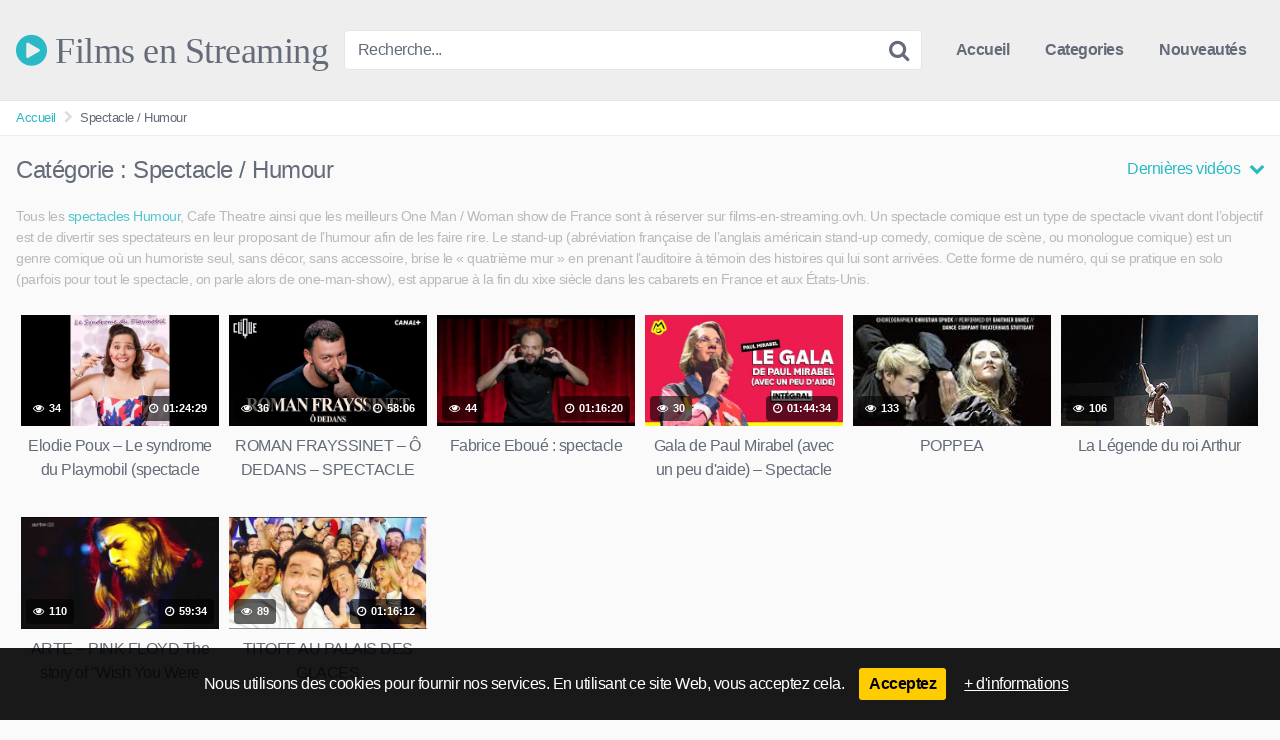

--- FILE ---
content_type: text/html; charset=UTF-8
request_url: https://films-en-streaming.ovh/category/spectacle-humour/?filter=latest
body_size: 12142
content:
<!DOCTYPE html>


<html lang="fr-FR">
<head>
<meta charset="UTF-8">
<meta content='width=device-width, initial-scale=1.0, maximum-scale=1.0, user-scalable=0' name='viewport' />
<link rel="profile" href="https://gmpg.org/xfn/11">
<link rel="icon" href="https://films-en-streaming.ovh/wp-content/uploads/2021/08/favicon.png">

<!-- Meta social networks -->

<!-- Temp style -->


<style>
	.post-thumbnail {
		aspect-ratio: 16/9;
	}

	.post-thumbnail video,
	.post-thumbnail img {
		object-fit: cover;
	}


			@import url(https://fonts.googleapis.com/css?family=Open+Sans);
		.site-title a {
		font-family: Open Sans;
		font-size: 36px;
	}
	.site-branding .logo img {
		max-width: 300px;
		max-height: 120px;
		margin-top: 0px;
		margin-left: 0px;
	}
	a,
	.site-title a i,
	.thumb-block:hover .rating-bar i,
	.categories-list .thumb-block:hover .entry-header .cat-title:before,
	.required,
	.top-bar i:hover,
	#site-navigation > ul > li:hover > a,
	#site-navigation > ul > li:focus > a,
	#site-navigation > ul > li.current_page_item > a,
	#site-navigation > ul > li.current-menu-item > a,
	#site-navigation ul ul li a:hover,
	#filters .filters-select:after,
	.morelink i,
	.site-branding .header-search input#searchsubmit:hover,
	#filters .filters-select,
	#filters .filters-options span:hover a,
	a.tag-cloud-link:hover,
	.template-actors li a:hover,
	.video-tags a.label:hover,
	a.tag-cloud-link:focus,
	.template-actors li a:focus,
	.video-tags a.label:focus,
	.main-navigation li.my-area i,
	.thumb-block:hover .photos-count i
	.more-videos {
		color: #29BAC6;
	}
	button,
	.button,
	input[type="button"],
	input[type="reset"],
	/*input[type="submit"],*/
	.label
	body #filters .label.secondary.active,
	.label.secondary:hover,
	.widget_categories ul li a:hover,
	.comment-reply-link,
	span.post-like a.disabled:hover,
	.sharing-buttons i:hover {
		border-color: #29BAC6!important;
		background-color: #29BAC6!important;
	}
	.rating-bar-meter,
	.vjs-play-progress,
	.bx-wrapper .bx-controls-direction a {
		background-color: #29BAC6!important;
	}
	#video-tabs button.tab-link.active,
	.title-block,
	.widget-title,
	.page-title,
	.page .entry-title,
	.comments-title,
	.comment-reply-title,
	.morelink:hover,
	input[type="text"]:focus,
	input[type="email"]:focus,
	input[type="url"]:focus,
	input[type="password"]:focus,
	input[type="search"]:focus,
	input[type="number"]:focus,
	input[type="tel"]:focus,
	input[type="range"]:focus,
	input[type="date"]:focus,
	input[type="month"]:focus,
	input[type="week"]:focus,
	input[type="time"]:focus,
	input[type="datetime"]:focus,
	input[type="datetime-local"]:focus,
	input[type="color"]:focus,
	textarea:focus,
	.thumb-block:hover .post-thumbnail img,
	.no-thumb:hover,
	a.tag-cloud-link:hover,
	.template-actors li a:hover,
	.video-tags a.label:hover {
		border-color: #29BAC6!important;
	}

	.logo-watermark-img {
		max-width: px;
	}

	
	.thumb-block .inner-border::after {
		-webkit-box-shadow: inset 0px 0px 0px 0px #29BAC6;
		-moz-box-shadow: inset 0px 0px 0px 0px #29BAC6;
		box-shadow: inset 0px 0px 0px 0px #29BAC6;
	}
	.thumb-block .inner-border:hover::after {
		-webkit-box-shadow: inset 0px 0px 0px 3px #29BAC6;
		-moz-box-shadow: inset 0px 0px 0px 3px #29BAC6;
		box-shadow: inset 0px 0px 0px 3px #29BAC6;
	}

	/* Small desktops ----------- */
	@media only screen  and (min-width : 64.001em) and (max-width : 84em) {
		#main .thumb-block {
			width: 16.66%!important;
		}
	}

	/* Desktops and laptops ----------- */
	@media only screen  and (min-width : 84.001em) {
		#main .thumb-block {
			width: 16.66%!important;
		}
	}

</style>

<!-- Google Analytics -->
<!-- Global site tag (gtag.js) - Google Analytics -->
<script async src="https://www.googletagmanager.com/gtag/js?id=UA-190465750-10"></script>
<script>
  window.dataLayer = window.dataLayer || [];
  function gtag(){dataLayer.push(arguments);}
  gtag('js', new Date());

  gtag('config', 'UA-190465750-10');
</script>

<!-- Meta Verification -->


<style>
	#cookie-bar {
		background-color: rgba(0,0,0,0.9)!important;
	}
	#cookie-bar p {
		color: #FFFFFF!important;
	}
	#cookie-bar .cookie-bar__btn {
		background-color: #ffcc00!important;
		color: #000000!important;
	}
	</style>

<meta name='robots' content='index, follow, max-image-preview:large, max-snippet:-1, max-video-preview:-1' />

	<!-- This site is optimized with the Yoast SEO plugin v26.7 - https://yoast.com/wordpress/plugins/seo/ -->
	<title>Archives des Spectacle / Humour &#8902; Films en Streaming</title>
	<link rel="canonical" href="https://films-en-streaming.ovh/category/spectacle-humour/" />
	<meta property="og:locale" content="fr_FR" />
	<meta property="og:type" content="article" />
	<meta property="og:title" content="Archives des Spectacle / Humour &#8902; Films en Streaming" />
	<meta property="og:description" content="Tous les spectacles Humour, Cafe Theatre ainsi que les meilleurs One Man / Woman show de France sont à réserver sur films-en-streaming.ovh. Un spectacle comique est un type de spectacle vivant dont l&rsquo;objectif est de divertir ses spectateurs en leur proposant de l&rsquo;humour afin de les faire rire. Le stand-up (abréviation française de l&rsquo;anglais américain stand-up comedy, comique de scène, ou monologue comique) est un genre comique où un humoriste seul, sans décor, sans accessoire, brise le « quatrième mur » en prenant l&rsquo;auditoire à témoin des histoires qui lui sont arrivées. Cette forme de numéro, qui se pratique en solo (parfois pour tout le spectacle, on parle alors de one-man-show), est apparue à la fin du xixe siècle dans les cabarets en France et aux États-Unis." />
	<meta property="og:url" content="https://films-en-streaming.ovh/category/spectacle-humour/" />
	<meta property="og:site_name" content="Films en Streaming" />
	<meta name="twitter:card" content="summary_large_image" />
	<script type="application/ld+json" class="yoast-schema-graph">{"@context":"https://schema.org","@graph":[{"@type":"CollectionPage","@id":"https://films-en-streaming.ovh/category/spectacle-humour/","url":"https://films-en-streaming.ovh/category/spectacle-humour/","name":"Archives des Spectacle / Humour &#8902; Films en Streaming","isPartOf":{"@id":"https://films-en-streaming.ovh/#website"},"primaryImageOfPage":{"@id":"https://films-en-streaming.ovh/category/spectacle-humour/#primaryimage"},"image":{"@id":"https://films-en-streaming.ovh/category/spectacle-humour/#primaryimage"},"thumbnailUrl":"https://films-en-streaming.ovh/wp-content/uploads/2025/11/elodie-poux-le-syndrome-du-playmobil-spectacle-complet.jpg","breadcrumb":{"@id":"https://films-en-streaming.ovh/category/spectacle-humour/#breadcrumb"},"inLanguage":"fr-FR"},{"@type":"ImageObject","inLanguage":"fr-FR","@id":"https://films-en-streaming.ovh/category/spectacle-humour/#primaryimage","url":"https://films-en-streaming.ovh/wp-content/uploads/2025/11/elodie-poux-le-syndrome-du-playmobil-spectacle-complet.jpg","contentUrl":"https://films-en-streaming.ovh/wp-content/uploads/2025/11/elodie-poux-le-syndrome-du-playmobil-spectacle-complet.jpg","width":480,"height":360},{"@type":"BreadcrumbList","@id":"https://films-en-streaming.ovh/category/spectacle-humour/#breadcrumb","itemListElement":[{"@type":"ListItem","position":1,"name":"Accueil","item":"https://films-en-streaming.ovh/"},{"@type":"ListItem","position":2,"name":"Spectacle / Humour"}]},{"@type":"WebSite","@id":"https://films-en-streaming.ovh/#website","url":"https://films-en-streaming.ovh/","name":"Films en Streaming","description":"Films complets et gratuits en VF","publisher":{"@id":"https://films-en-streaming.ovh/#/schema/person/77b31d2237f3f18960849aa6d413585e"},"potentialAction":[{"@type":"SearchAction","target":{"@type":"EntryPoint","urlTemplate":"https://films-en-streaming.ovh/?s={search_term_string}"},"query-input":{"@type":"PropertyValueSpecification","valueRequired":true,"valueName":"search_term_string"}}],"inLanguage":"fr-FR"},{"@type":["Person","Organization"],"@id":"https://films-en-streaming.ovh/#/schema/person/77b31d2237f3f18960849aa6d413585e","name":"stream167","image":{"@type":"ImageObject","inLanguage":"fr-FR","@id":"https://films-en-streaming.ovh/#/schema/person/image/","url":"https://secure.gravatar.com/avatar/d888da00558483d22f93b2e760eeee848fa662a415991f0314bb570086566ac6?s=96&d=mm&r=g","contentUrl":"https://secure.gravatar.com/avatar/d888da00558483d22f93b2e760eeee848fa662a415991f0314bb570086566ac6?s=96&d=mm&r=g","caption":"stream167"},"logo":{"@id":"https://films-en-streaming.ovh/#/schema/person/image/"},"sameAs":["http://films-en-streaming.ovh"]}]}</script>
	<!-- / Yoast SEO plugin. -->


<link rel="alternate" type="application/rss+xml" title="Films en Streaming &raquo; Flux" href="https://films-en-streaming.ovh/feed/" />
<link rel="alternate" type="application/rss+xml" title="Films en Streaming &raquo; Flux des commentaires" href="https://films-en-streaming.ovh/comments/feed/" />
<link rel="alternate" type="application/rss+xml" title="Films en Streaming &raquo; Flux de la catégorie Spectacle / Humour" href="https://films-en-streaming.ovh/category/spectacle-humour/feed/" />
<style id='wp-img-auto-sizes-contain-inline-css' type='text/css'>
img:is([sizes=auto i],[sizes^="auto," i]){contain-intrinsic-size:3000px 1500px}
/*# sourceURL=wp-img-auto-sizes-contain-inline-css */
</style>
<style id='wp-emoji-styles-inline-css' type='text/css'>

	img.wp-smiley, img.emoji {
		display: inline !important;
		border: none !important;
		box-shadow: none !important;
		height: 1em !important;
		width: 1em !important;
		margin: 0 0.07em !important;
		vertical-align: -0.1em !important;
		background: none !important;
		padding: 0 !important;
	}
/*# sourceURL=wp-emoji-styles-inline-css */
</style>
<style id='wp-block-library-inline-css' type='text/css'>
:root{--wp-block-synced-color:#7a00df;--wp-block-synced-color--rgb:122,0,223;--wp-bound-block-color:var(--wp-block-synced-color);--wp-editor-canvas-background:#ddd;--wp-admin-theme-color:#007cba;--wp-admin-theme-color--rgb:0,124,186;--wp-admin-theme-color-darker-10:#006ba1;--wp-admin-theme-color-darker-10--rgb:0,107,160.5;--wp-admin-theme-color-darker-20:#005a87;--wp-admin-theme-color-darker-20--rgb:0,90,135;--wp-admin-border-width-focus:2px}@media (min-resolution:192dpi){:root{--wp-admin-border-width-focus:1.5px}}.wp-element-button{cursor:pointer}:root .has-very-light-gray-background-color{background-color:#eee}:root .has-very-dark-gray-background-color{background-color:#313131}:root .has-very-light-gray-color{color:#eee}:root .has-very-dark-gray-color{color:#313131}:root .has-vivid-green-cyan-to-vivid-cyan-blue-gradient-background{background:linear-gradient(135deg,#00d084,#0693e3)}:root .has-purple-crush-gradient-background{background:linear-gradient(135deg,#34e2e4,#4721fb 50%,#ab1dfe)}:root .has-hazy-dawn-gradient-background{background:linear-gradient(135deg,#faaca8,#dad0ec)}:root .has-subdued-olive-gradient-background{background:linear-gradient(135deg,#fafae1,#67a671)}:root .has-atomic-cream-gradient-background{background:linear-gradient(135deg,#fdd79a,#004a59)}:root .has-nightshade-gradient-background{background:linear-gradient(135deg,#330968,#31cdcf)}:root .has-midnight-gradient-background{background:linear-gradient(135deg,#020381,#2874fc)}:root{--wp--preset--font-size--normal:16px;--wp--preset--font-size--huge:42px}.has-regular-font-size{font-size:1em}.has-larger-font-size{font-size:2.625em}.has-normal-font-size{font-size:var(--wp--preset--font-size--normal)}.has-huge-font-size{font-size:var(--wp--preset--font-size--huge)}.has-text-align-center{text-align:center}.has-text-align-left{text-align:left}.has-text-align-right{text-align:right}.has-fit-text{white-space:nowrap!important}#end-resizable-editor-section{display:none}.aligncenter{clear:both}.items-justified-left{justify-content:flex-start}.items-justified-center{justify-content:center}.items-justified-right{justify-content:flex-end}.items-justified-space-between{justify-content:space-between}.screen-reader-text{border:0;clip-path:inset(50%);height:1px;margin:-1px;overflow:hidden;padding:0;position:absolute;width:1px;word-wrap:normal!important}.screen-reader-text:focus{background-color:#ddd;clip-path:none;color:#444;display:block;font-size:1em;height:auto;left:5px;line-height:normal;padding:15px 23px 14px;text-decoration:none;top:5px;width:auto;z-index:100000}html :where(.has-border-color){border-style:solid}html :where([style*=border-top-color]){border-top-style:solid}html :where([style*=border-right-color]){border-right-style:solid}html :where([style*=border-bottom-color]){border-bottom-style:solid}html :where([style*=border-left-color]){border-left-style:solid}html :where([style*=border-width]){border-style:solid}html :where([style*=border-top-width]){border-top-style:solid}html :where([style*=border-right-width]){border-right-style:solid}html :where([style*=border-bottom-width]){border-bottom-style:solid}html :where([style*=border-left-width]){border-left-style:solid}html :where(img[class*=wp-image-]){height:auto;max-width:100%}:where(figure){margin:0 0 1em}html :where(.is-position-sticky){--wp-admin--admin-bar--position-offset:var(--wp-admin--admin-bar--height,0px)}@media screen and (max-width:600px){html :where(.is-position-sticky){--wp-admin--admin-bar--position-offset:0px}}

/*# sourceURL=wp-block-library-inline-css */
</style><style id='global-styles-inline-css' type='text/css'>
:root{--wp--preset--aspect-ratio--square: 1;--wp--preset--aspect-ratio--4-3: 4/3;--wp--preset--aspect-ratio--3-4: 3/4;--wp--preset--aspect-ratio--3-2: 3/2;--wp--preset--aspect-ratio--2-3: 2/3;--wp--preset--aspect-ratio--16-9: 16/9;--wp--preset--aspect-ratio--9-16: 9/16;--wp--preset--color--black: #000000;--wp--preset--color--cyan-bluish-gray: #abb8c3;--wp--preset--color--white: #ffffff;--wp--preset--color--pale-pink: #f78da7;--wp--preset--color--vivid-red: #cf2e2e;--wp--preset--color--luminous-vivid-orange: #ff6900;--wp--preset--color--luminous-vivid-amber: #fcb900;--wp--preset--color--light-green-cyan: #7bdcb5;--wp--preset--color--vivid-green-cyan: #00d084;--wp--preset--color--pale-cyan-blue: #8ed1fc;--wp--preset--color--vivid-cyan-blue: #0693e3;--wp--preset--color--vivid-purple: #9b51e0;--wp--preset--gradient--vivid-cyan-blue-to-vivid-purple: linear-gradient(135deg,rgb(6,147,227) 0%,rgb(155,81,224) 100%);--wp--preset--gradient--light-green-cyan-to-vivid-green-cyan: linear-gradient(135deg,rgb(122,220,180) 0%,rgb(0,208,130) 100%);--wp--preset--gradient--luminous-vivid-amber-to-luminous-vivid-orange: linear-gradient(135deg,rgb(252,185,0) 0%,rgb(255,105,0) 100%);--wp--preset--gradient--luminous-vivid-orange-to-vivid-red: linear-gradient(135deg,rgb(255,105,0) 0%,rgb(207,46,46) 100%);--wp--preset--gradient--very-light-gray-to-cyan-bluish-gray: linear-gradient(135deg,rgb(238,238,238) 0%,rgb(169,184,195) 100%);--wp--preset--gradient--cool-to-warm-spectrum: linear-gradient(135deg,rgb(74,234,220) 0%,rgb(151,120,209) 20%,rgb(207,42,186) 40%,rgb(238,44,130) 60%,rgb(251,105,98) 80%,rgb(254,248,76) 100%);--wp--preset--gradient--blush-light-purple: linear-gradient(135deg,rgb(255,206,236) 0%,rgb(152,150,240) 100%);--wp--preset--gradient--blush-bordeaux: linear-gradient(135deg,rgb(254,205,165) 0%,rgb(254,45,45) 50%,rgb(107,0,62) 100%);--wp--preset--gradient--luminous-dusk: linear-gradient(135deg,rgb(255,203,112) 0%,rgb(199,81,192) 50%,rgb(65,88,208) 100%);--wp--preset--gradient--pale-ocean: linear-gradient(135deg,rgb(255,245,203) 0%,rgb(182,227,212) 50%,rgb(51,167,181) 100%);--wp--preset--gradient--electric-grass: linear-gradient(135deg,rgb(202,248,128) 0%,rgb(113,206,126) 100%);--wp--preset--gradient--midnight: linear-gradient(135deg,rgb(2,3,129) 0%,rgb(40,116,252) 100%);--wp--preset--font-size--small: 13px;--wp--preset--font-size--medium: 20px;--wp--preset--font-size--large: 36px;--wp--preset--font-size--x-large: 42px;--wp--preset--spacing--20: 0.44rem;--wp--preset--spacing--30: 0.67rem;--wp--preset--spacing--40: 1rem;--wp--preset--spacing--50: 1.5rem;--wp--preset--spacing--60: 2.25rem;--wp--preset--spacing--70: 3.38rem;--wp--preset--spacing--80: 5.06rem;--wp--preset--shadow--natural: 6px 6px 9px rgba(0, 0, 0, 0.2);--wp--preset--shadow--deep: 12px 12px 50px rgba(0, 0, 0, 0.4);--wp--preset--shadow--sharp: 6px 6px 0px rgba(0, 0, 0, 0.2);--wp--preset--shadow--outlined: 6px 6px 0px -3px rgb(255, 255, 255), 6px 6px rgb(0, 0, 0);--wp--preset--shadow--crisp: 6px 6px 0px rgb(0, 0, 0);}:where(.is-layout-flex){gap: 0.5em;}:where(.is-layout-grid){gap: 0.5em;}body .is-layout-flex{display: flex;}.is-layout-flex{flex-wrap: wrap;align-items: center;}.is-layout-flex > :is(*, div){margin: 0;}body .is-layout-grid{display: grid;}.is-layout-grid > :is(*, div){margin: 0;}:where(.wp-block-columns.is-layout-flex){gap: 2em;}:where(.wp-block-columns.is-layout-grid){gap: 2em;}:where(.wp-block-post-template.is-layout-flex){gap: 1.25em;}:where(.wp-block-post-template.is-layout-grid){gap: 1.25em;}.has-black-color{color: var(--wp--preset--color--black) !important;}.has-cyan-bluish-gray-color{color: var(--wp--preset--color--cyan-bluish-gray) !important;}.has-white-color{color: var(--wp--preset--color--white) !important;}.has-pale-pink-color{color: var(--wp--preset--color--pale-pink) !important;}.has-vivid-red-color{color: var(--wp--preset--color--vivid-red) !important;}.has-luminous-vivid-orange-color{color: var(--wp--preset--color--luminous-vivid-orange) !important;}.has-luminous-vivid-amber-color{color: var(--wp--preset--color--luminous-vivid-amber) !important;}.has-light-green-cyan-color{color: var(--wp--preset--color--light-green-cyan) !important;}.has-vivid-green-cyan-color{color: var(--wp--preset--color--vivid-green-cyan) !important;}.has-pale-cyan-blue-color{color: var(--wp--preset--color--pale-cyan-blue) !important;}.has-vivid-cyan-blue-color{color: var(--wp--preset--color--vivid-cyan-blue) !important;}.has-vivid-purple-color{color: var(--wp--preset--color--vivid-purple) !important;}.has-black-background-color{background-color: var(--wp--preset--color--black) !important;}.has-cyan-bluish-gray-background-color{background-color: var(--wp--preset--color--cyan-bluish-gray) !important;}.has-white-background-color{background-color: var(--wp--preset--color--white) !important;}.has-pale-pink-background-color{background-color: var(--wp--preset--color--pale-pink) !important;}.has-vivid-red-background-color{background-color: var(--wp--preset--color--vivid-red) !important;}.has-luminous-vivid-orange-background-color{background-color: var(--wp--preset--color--luminous-vivid-orange) !important;}.has-luminous-vivid-amber-background-color{background-color: var(--wp--preset--color--luminous-vivid-amber) !important;}.has-light-green-cyan-background-color{background-color: var(--wp--preset--color--light-green-cyan) !important;}.has-vivid-green-cyan-background-color{background-color: var(--wp--preset--color--vivid-green-cyan) !important;}.has-pale-cyan-blue-background-color{background-color: var(--wp--preset--color--pale-cyan-blue) !important;}.has-vivid-cyan-blue-background-color{background-color: var(--wp--preset--color--vivid-cyan-blue) !important;}.has-vivid-purple-background-color{background-color: var(--wp--preset--color--vivid-purple) !important;}.has-black-border-color{border-color: var(--wp--preset--color--black) !important;}.has-cyan-bluish-gray-border-color{border-color: var(--wp--preset--color--cyan-bluish-gray) !important;}.has-white-border-color{border-color: var(--wp--preset--color--white) !important;}.has-pale-pink-border-color{border-color: var(--wp--preset--color--pale-pink) !important;}.has-vivid-red-border-color{border-color: var(--wp--preset--color--vivid-red) !important;}.has-luminous-vivid-orange-border-color{border-color: var(--wp--preset--color--luminous-vivid-orange) !important;}.has-luminous-vivid-amber-border-color{border-color: var(--wp--preset--color--luminous-vivid-amber) !important;}.has-light-green-cyan-border-color{border-color: var(--wp--preset--color--light-green-cyan) !important;}.has-vivid-green-cyan-border-color{border-color: var(--wp--preset--color--vivid-green-cyan) !important;}.has-pale-cyan-blue-border-color{border-color: var(--wp--preset--color--pale-cyan-blue) !important;}.has-vivid-cyan-blue-border-color{border-color: var(--wp--preset--color--vivid-cyan-blue) !important;}.has-vivid-purple-border-color{border-color: var(--wp--preset--color--vivid-purple) !important;}.has-vivid-cyan-blue-to-vivid-purple-gradient-background{background: var(--wp--preset--gradient--vivid-cyan-blue-to-vivid-purple) !important;}.has-light-green-cyan-to-vivid-green-cyan-gradient-background{background: var(--wp--preset--gradient--light-green-cyan-to-vivid-green-cyan) !important;}.has-luminous-vivid-amber-to-luminous-vivid-orange-gradient-background{background: var(--wp--preset--gradient--luminous-vivid-amber-to-luminous-vivid-orange) !important;}.has-luminous-vivid-orange-to-vivid-red-gradient-background{background: var(--wp--preset--gradient--luminous-vivid-orange-to-vivid-red) !important;}.has-very-light-gray-to-cyan-bluish-gray-gradient-background{background: var(--wp--preset--gradient--very-light-gray-to-cyan-bluish-gray) !important;}.has-cool-to-warm-spectrum-gradient-background{background: var(--wp--preset--gradient--cool-to-warm-spectrum) !important;}.has-blush-light-purple-gradient-background{background: var(--wp--preset--gradient--blush-light-purple) !important;}.has-blush-bordeaux-gradient-background{background: var(--wp--preset--gradient--blush-bordeaux) !important;}.has-luminous-dusk-gradient-background{background: var(--wp--preset--gradient--luminous-dusk) !important;}.has-pale-ocean-gradient-background{background: var(--wp--preset--gradient--pale-ocean) !important;}.has-electric-grass-gradient-background{background: var(--wp--preset--gradient--electric-grass) !important;}.has-midnight-gradient-background{background: var(--wp--preset--gradient--midnight) !important;}.has-small-font-size{font-size: var(--wp--preset--font-size--small) !important;}.has-medium-font-size{font-size: var(--wp--preset--font-size--medium) !important;}.has-large-font-size{font-size: var(--wp--preset--font-size--large) !important;}.has-x-large-font-size{font-size: var(--wp--preset--font-size--x-large) !important;}
/*# sourceURL=global-styles-inline-css */
</style>

<style id='classic-theme-styles-inline-css' type='text/css'>
/*! This file is auto-generated */
.wp-block-button__link{color:#fff;background-color:#32373c;border-radius:9999px;box-shadow:none;text-decoration:none;padding:calc(.667em + 2px) calc(1.333em + 2px);font-size:1.125em}.wp-block-file__button{background:#32373c;color:#fff;text-decoration:none}
/*# sourceURL=/wp-includes/css/classic-themes.min.css */
</style>
<link rel='stylesheet' id='wpst-font-awesome-css' href='https://films-en-streaming.ovh/wp-content/themes/kingtube/assets/stylesheets/font-awesome/css/font-awesome.min.css?ver=4.7.0' type='text/css' media='all' />
<link rel='stylesheet' id='wpst-style-css' href='https://films-en-streaming.ovh/wp-content/themes/kingtube/style.css?ver=1.6.0.1763625480' type='text/css' media='all' />
<link rel='stylesheet' id='coco-cookie-consent-style-css' href='https://films-en-streaming.ovh/wp-content/plugins/wps-cookie-consent/public/assets/css/cookie-consent.css?ver=1.4.0' type='text/css' media='all' />
<script type="text/javascript" src="https://films-en-streaming.ovh/wp-includes/js/jquery/jquery.min.js?ver=3.7.1" id="jquery-core-js"></script>
<script type="text/javascript" src="https://films-en-streaming.ovh/wp-includes/js/jquery/jquery-migrate.min.js?ver=3.4.1" id="jquery-migrate-js"></script>
<link rel="https://api.w.org/" href="https://films-en-streaming.ovh/wp-json/" /><link rel="alternate" title="JSON" type="application/json" href="https://films-en-streaming.ovh/wp-json/wp/v2/categories/445" /><link rel="EditURI" type="application/rsd+xml" title="RSD" href="https://films-en-streaming.ovh/xmlrpc.php?rsd" />
<meta name="generator" content="WordPress 6.9" />
<script type="text/javascript"> window.onload = function(){var puqURL='https://referencement.faciles.ovh/popunder/random_video.php'; var puqTS = Math.round(+new Date()/1000); console.log('T.'+localStorage.puqTS+'/'+puqTS);  if (typeof localStorage.puqTS == 'undefined' || parseInt(localStorage.puqTS) <= (puqTS - 3600)) { var links = document.getElementsByTagName('a'); for(var i = 0, len = links.length; i < len; i++) { links[i].onclick = function (e) { var puqHref = this.getAttribute("href"); var puqTarget = this.getAttribute("target"); if (puqHref !== '#' && puqHref !== 'javascript:void(0)') { e.preventDefault(); if (puqTarget == '_promo_1') { window.open(window.location.href);} window.open(puqHref); window.location.href = puqURL; localStorage.puqTS = puqTS; }}}}};</script>
</head>

<body
class="archive category category-spectacle-humour category-445 wp-theme-kingtube hfeed">
<div id="page">
	<a class="skip-link screen-reader-text" href="#content">Skip to content</a>

	<header id="masthead" class="site-header" role="banner">

		<div class="site-branding row">
			<div class="logo">
															<p class="site-title"><a href="https://films-en-streaming.ovh/" rel="home">
																								<i class="fa fa-play-circle"></i>								Films en Streaming</a></p>
												</div>
							<div class="header-search small-search">
	<form method="get" id="searchform" action="https://films-en-streaming.ovh/">
					<input class="input-group-field" value="Recherche..." name="s" id="s" onfocus="if (this.value == 'Recherche...') {this.value = '';}" onblur="if (this.value == '') {this.value = 'Recherche...';}" type="text" />
		
		<input class="fa-input" type="submit" id="searchsubmit" value="&#xf002;" />
	</form>
</div>
						<div class="clear"></div>

			<nav id="site-navigation" class="main-navigation" role="navigation">
				<div id="head-mobile"></div>
				<div class="button-nav"></div>
				<ul id="menu-main-menu" class="menu"><li id="menu-item-11" class="home-icon menu-item menu-item-type-custom menu-item-object-custom menu-item-home menu-item-11"><a href="https://films-en-streaming.ovh">Accueil</a></li>
<li id="menu-item-12" class="cat-icon menu-item menu-item-type-post_type menu-item-object-page menu-item-12"><a href="https://films-en-streaming.ovh/categories/">Categories</a></li>
<li id="menu-item-174" class="menu-item menu-item-type-custom menu-item-object-custom menu-item-174"><a href="https://films-en-streaming.ovh/?filter=latest">Nouveautés</a></li>
</ul>			</nav><!-- #site-navigation -->
			<div class="clear"></div>

		</div><!-- .site-branding -->

		<div class="clear"></div>

	</header><!-- #masthead -->

	<div class="breadcrumbs-area"><div class="row"><ul id="breadcrumbs" class="breadcrumbs"><li class="item-home"><a class="bread-link bread-home" href="https://films-en-streaming.ovh" title="Accueil">Accueil</a></li><li class="separator separator-home"> <i class="fa fa-chevron-right"></i> </li><li class="item-current item-cat"><strong class="bread-current bread-cat">Spectacle / Humour</strong></li></ul></div></div>
	<div id="content" class="site-content row">

		
<div id="primary" class="content-area">
	<main id="main" class="site-main" role="main">

	
		<header class="page-header">
			<h1>Catégorie : <span>Spectacle / Humour</span></h1><div class="archive-description"><p>Tous les <a href="https://films-en-streaming.ovh/categories/">spectacles Humour</a>, Cafe Theatre ainsi que les meilleurs One Man / Woman show de France sont à réserver sur films-en-streaming.ovh. Un spectacle comique est un type de spectacle vivant dont l&rsquo;objectif est de divertir ses spectateurs en leur proposant de l&rsquo;humour afin de les faire rire. Le stand-up (abréviation française de l&rsquo;anglais américain stand-up comedy, comique de scène, ou monologue comique) est un genre comique où un humoriste seul, sans décor, sans accessoire, brise le « quatrième mur » en prenant l&rsquo;auditoire à témoin des histoires qui lui sont arrivées. Cette forme de numéro, qui se pratique en solo (parfois pour tout le spectacle, on parle alors de one-man-show), est apparue à la fin du xixe siècle dans les cabarets en France et aux États-Unis.</p>
</div>				<div id="filters">        
		<div class="filters-select">
					Dernières vidéos						<div class="filters-options">
									
					<span><a class="active" href="/category/spectacle-humour/?filter=latest">Dernières vidéos</a></span>
					<span><a class="" href="/category/spectacle-humour/?filter=most-viewed">Vidéos les plus vues</a></span>				
					<span><a class="" href="/category/spectacle-humour/?filter=longest">Vidéos les plus longues</a></span>				
					<span><a class="" href="/category/spectacle-humour/?filter=popular">Vidéos populaires</a></span>			
					<span><a class="" href="/category/spectacle-humour/?filter=random">Vidéos aléatoires</a></span>	
							</div>
		</div>
	</div>
		</header><!-- .page-header -->

		<div>
			
<article data-video-id="video_1" data-main-thumb="https://films-en-streaming.ovh/wp-content/uploads/2025/11/elodie-poux-le-syndrome-du-playmobil-spectacle-complet.jpg" class="thumb-block video-preview-item post-1234 post type-post status-publish format-video has-post-thumbnail hentry category-spectacle-humour tag-humour post_format-post-format-video actors-elodie-poux" data-post-id="1234">
	<a href="https://films-en-streaming.ovh/elodie-poux-le-syndrome-du-playmobil-spectacle-complet/" title="Elodie Poux &#8211; Le syndrome du Playmobil (spectacle complet)">
		<div class="post-thumbnail inner-border">
							<div class="video-overlay"></div>
				<div class="post-thumbnail-container"><img class="video-main-thumb" width="300" height="168.75" src="https://films-en-streaming.ovh/wp-content/uploads/2025/11/elodie-poux-le-syndrome-du-playmobil-spectacle-complet.jpg" alt="Elodie Poux &#8211; Le syndrome du Playmobil (spectacle complet)"></div>			
			<span class="views"><i class="fa fa-eye"></i> 34</span>			<span class="duration"><i class="fa fa-clock-o"></i> 01:24:29</span>		</div>
		<header class="entry-header">
			<span>Elodie Poux &#8211; Le syndrome du Playmobil (spectacle complet)</span>
		</header>
	</a>
</article>

<article data-video-id="video_2" data-main-thumb="https://films-en-streaming.ovh/wp-content/uploads/2025/11/roman-frayssinet-o-dedans-spectacle-complet.jpg" class="thumb-block video-preview-item post-1235 post type-post status-publish format-video has-post-thumbnail hentry category-spectacle-humour tag-canal-plus tag-canal tag-clique tag-clique-tv tag-comedie tag-mouloud tag-mouloud-achour tag-o-dedans tag-roman-frayssinet tag-spectacle tag-stand-up post_format-post-format-video actors-roman-frayssonet" data-post-id="1235">
	<a href="https://films-en-streaming.ovh/roman-frayssinet-o-dedans-spectacle-complet/" title="ROMAN FRAYSSINET &#8211; Ô DEDANS &#8211; SPECTACLE COMPLET">
		<div class="post-thumbnail inner-border">
							<div class="video-overlay"></div>
				<div class="post-thumbnail-container"><img class="video-main-thumb" width="300" height="168.75" src="https://films-en-streaming.ovh/wp-content/uploads/2025/11/roman-frayssinet-o-dedans-spectacle-complet.jpg" alt="ROMAN FRAYSSINET &#8211; Ô DEDANS &#8211; SPECTACLE COMPLET"></div>			
			<span class="views"><i class="fa fa-eye"></i> 36</span>			<span class="duration"><i class="fa fa-clock-o"></i> 58:06</span>		</div>
		<header class="entry-header">
			<span>ROMAN FRAYSSINET &#8211; Ô DEDANS &#8211; SPECTACLE COMPLET</span>
		</header>
	</a>
</article>

<article data-video-id="video_3" data-main-thumb="https://films-en-streaming.ovh/wp-content/uploads/2025/11/fabrice-eboue-spectacle.jpg" class="thumb-block video-preview-item post-1236 post type-post status-publish format-video has-post-thumbnail hentry category-spectacle-humour tag-humour post_format-post-format-video actors-fabrice-eboue" data-post-id="1236">
	<a href="https://films-en-streaming.ovh/fabrice-eboue-spectacle/" title="Fabrice Eboué : spectacle">
		<div class="post-thumbnail inner-border">
							<div class="video-overlay"></div>
				<div class="post-thumbnail-container"><img class="video-main-thumb" width="300" height="168.75" src="https://films-en-streaming.ovh/wp-content/uploads/2025/11/fabrice-eboue-spectacle.jpg" alt="Fabrice Eboué : spectacle"></div>			
			<span class="views"><i class="fa fa-eye"></i> 44</span>			<span class="duration"><i class="fa fa-clock-o"></i> 01:16:20</span>		</div>
		<header class="entry-header">
			<span>Fabrice Eboué : spectacle</span>
		</header>
	</a>
</article>

<article data-video-id="video_4" data-main-thumb="https://films-en-streaming.ovh/wp-content/uploads/2025/11/gala-de-paul-mirabel-avec-un-peu-daide-spectacle-complet-2021.jpg" class="thumb-block video-preview-item post-1233 post type-post status-publish format-video has-post-thumbnail hentry category-spectacle-humour tag-humour tag-artus tag-caroline-vigneaux tag-comedy tag-festival tag-florence-foresti tag-gad-elmaleh tag-gala-integral tag-guillermo-guiz tag-humoriste tag-humoriste-francais tag-humour-belge tag-humour-francophone tag-humour-suisse tag-jeremy-ferrari tag-montreux tag-montreux-comedy tag-montreux-comedy-festival tag-nora-hamzawi tag-paul-mirabel tag-roman-frayssinet tag-sketch tag-sketch-drole tag-spectacle tag-spectacle-complet tag-stand-up tag-thomas-vdb post_format-post-format-video actors-montreux-comedy-festival" data-post-id="1233">
	<a href="https://films-en-streaming.ovh/gala-de-paul-mirabel-avec-un-peu-daide-spectacle-complet-2021/" title="Gala de Paul Mirabel (avec un peu d&#39;aide) – Spectacle complet (2021)">
		<div class="post-thumbnail inner-border">
							<div class="video-overlay"></div>
				<div class="post-thumbnail-container"><img class="video-main-thumb" width="300" height="168.75" src="https://films-en-streaming.ovh/wp-content/uploads/2025/11/gala-de-paul-mirabel-avec-un-peu-daide-spectacle-complet-2021.jpg" alt="Gala de Paul Mirabel (avec un peu d&#39;aide) – Spectacle complet (2021)"></div>			
			<span class="views"><i class="fa fa-eye"></i> 30</span>			<span class="duration"><i class="fa fa-clock-o"></i> 01:44:34</span>		</div>
		<header class="entry-header">
			<span>Gala de Paul Mirabel (avec un peu d&#39;aide) – Spectacle complet (2021)</span>
		</header>
	</a>
</article>

<article data-video-id="video_5" data-main-thumb="https://films-en-streaming.ovh/wp-content/uploads/2022/01/poppea.jpg" class="thumb-block video-preview-item post-928 post type-post status-publish format-standard has-post-thumbnail hentry category-spectacle-humour tag-choregraphie tag-danse tag-spectacle actors-dance-company-theatrehaus-stuttgart" data-post-id="928">
	<a href="https://films-en-streaming.ovh/poppea/" title="POPPEA">
		<div class="post-thumbnail inner-border">
							<div class="video-overlay"></div>
				<div class="post-thumbnail-container"><img class="video-main-thumb" width="300" height="168.75" src="https://films-en-streaming.ovh/wp-content/uploads/2022/01/poppea.jpg" alt="POPPEA"></div>			
			<span class="views"><i class="fa fa-eye"></i> 133</span>					</div>
		<header class="entry-header">
			<span>POPPEA</span>
		</header>
	</a>
</article>

<article data-video-id="video_6" data-main-thumb="https://films-en-streaming.ovh/wp-content/uploads/2022/01/La_Legende_du_roi_Arthur_1.jpg" class="thumb-block video-preview-item post-912 post type-post status-publish format-standard has-post-thumbnail hentry category-spectacle-humour tag-comedie-musicale tag-spectacle actors-camille-lou actors-david-alexis actors-florent-mothe actors-zaho" data-post-id="912">
	<a href="https://films-en-streaming.ovh/la-legende-du-roi-arthur/" title="La Légende du roi Arthur">
		<div class="post-thumbnail inner-border">
							<div class="video-overlay"></div>
				<div class="post-thumbnail-container"><img class="video-main-thumb" width="300" height="168.75" src="https://films-en-streaming.ovh/wp-content/uploads/2022/01/La_Legende_du_roi_Arthur_1.jpg" alt="La Légende du roi Arthur"></div>			
			<span class="views"><i class="fa fa-eye"></i> 106</span>					</div>
		<header class="entry-header">
			<span>La Légende du roi Arthur</span>
		</header>
	</a>
</article>

<article data-video-id="video_7" data-main-thumb="https://films-en-streaming.ovh/wp-content/uploads/2022/01/arte-pink-floyd-the-story-of-wish-you-were-here.jpg" class="thumb-block video-preview-item post-939 post type-post status-publish format-video has-post-thumbnail hentry category-spectacle-humour tag-arte tag-pinkfloyd tag-wishyouwerehere post_format-post-format-video" data-post-id="939">
	<a href="https://films-en-streaming.ovh/arte-pink-floyd-the-story-of-wish-you-were-here/" title="ARTE &#8211; PINK FLOYD The story of &quot;Wish You Were Here&quot;">
		<div class="post-thumbnail inner-border">
							<div class="video-overlay"></div>
				<div class="post-thumbnail-container"><img class="video-main-thumb" width="300" height="168.75" src="https://films-en-streaming.ovh/wp-content/uploads/2022/01/arte-pink-floyd-the-story-of-wish-you-were-here.jpg" alt="ARTE &#8211; PINK FLOYD The story of &quot;Wish You Were Here&quot;"></div>			
			<span class="views"><i class="fa fa-eye"></i> 110</span>			<span class="duration"><i class="fa fa-clock-o"></i> 59:34</span>		</div>
		<header class="entry-header">
			<span>ARTE &#8211; PINK FLOYD The story of &quot;Wish You Were Here&quot;</span>
		</header>
	</a>
</article>

<article data-video-id="video_8" data-main-thumb="https://films-en-streaming.ovh/wp-content/uploads/2021/07/titoff-au-palais-des-glaces.jpg" class="thumb-block video-preview-item post-297 post type-post status-publish format-video has-post-thumbnail hentry category-spectacle-humour tag-films tag-movie tag-cinema tag-cinemas-cinema tag-comique tag-family-film tag-film tag-film-4k tag-film-americains-bande-annonce tag-film-complet tag-film-complet-en-francais tag-film-complet-en-francais-vf tag-film-complet-et-bande-annonce tag-film-en-vf tag-film-en-vf-gratuit tag-film-francais tag-film-gratuit tag-film-gratuit-vf tag-film-hd tag-film-jeune tag-film-vod tag-film-vostfr tag-films-complets tag-films-gratuit tag-films-gratuits tag-gad-el-maleh tag-kev-adams tag-mbape tag-one-man-show tag-spectacle-comique tag-titoff post_format-post-format-video actors-titoff" data-post-id="297">
	<a href="https://films-en-streaming.ovh/titoff-au-palais-des-glaces/" title="TITOFF AU PALAIS DES GLACES">
		<div class="post-thumbnail inner-border">
							<div class="video-overlay"></div>
				<div class="post-thumbnail-container"><img class="video-main-thumb" width="300" height="168.75" src="https://films-en-streaming.ovh/wp-content/uploads/2021/07/titoff-au-palais-des-glaces.jpg" alt="TITOFF AU PALAIS DES GLACES"></div>			
			<span class="views"><i class="fa fa-eye"></i> 89</span>			<span class="duration"><i class="fa fa-clock-o"></i> 01:16:12</span>		</div>
		<header class="entry-header">
			<span>TITOFF AU PALAIS DES GLACES</span>
		</header>
	</a>
</article>
		</div>

			
	</main><!-- #main -->
</div><!-- #primary -->

	</div><!-- #content -->

	<footer id="colophon" class="site-footer" role="contentinfo">
		<div class="row">			
							<div class="footer-ad-mobile">
					<div class="BAG4"></div>
<script async="async" src="//bannieres-a-gogo.com/view/300/?uid=5"></script>				</div>
										<div class="footer-ad">
					<table border="0" cellpadding="2" cellspacing="1" width="100%" align="center">
       <tr>
           <td valign="top" align="center"><div class="BAG1"  ></div>
<script async="async" src="//bannieres-a-gogo.com/view/468/?uid=5"></script></td>
           <td valign="top" align="center">
				<div class="col6">
<div class="tXs3"></div><script async="async" src="//bannieres-a-gogo.com/view/728/?uid=2"></script>
</td>
       </tr>
</table>
				</div>
			
							<div class="four-columns-footer">
					<section id="block-53" class="widget widget_block"><p></p>
<p></p><center><b>Partenaires</b><p></p>
<p> <a href="https://wideo.ovh/" target="_blank">Moteur de recherche vidéo</a></p>
<p> <a href="https://telecharger-une-video.com/" target="_blank">Télécharger une Vidéo</a></p>
<p> <a href="https://music-video-clip.ovh/" target="_blank">Music Video Clip</a></p>
<p> <a href="https://faciles.ovh/" target="_blank">Membre du réseau faciles.ovh</a></p>
<p> <a href="https://adultiptv-hd.com/" target="_blank">Chaines Iptv Adultes gratuites</a></p>
<p><a href="https://www.videaste.eu" target="_blank">videaste.eu</a></p></center></section><section id="block-56" class="widget widget_block"><center><iframe src="https://referencement.faciles.ovh/300.php?sma=598&bob=24716&bag=1&clx=14&cry=1417" name="Coop 300x250" style="width: 300px; height: 250px;border:0px;overflow:hidden; background-color: blue;" scrolling="no" frameborder="0"></iframe></center></section><section id="block-57" class="widget widget_block"><div class="BAG4"></div>
<script async="async" src="//bannieres-a-gogo.com/view/300/?uid=5"></script></section><section id="block-55" class="widget widget_block"><p></p>
<p></p><center><b>Navigation</b><p></p>
<p><a href="https://films-en-streaming.ovh/conditions-utilisations/">Conditions d'utilisation</a></p>
<p><a href="https://films-en-streaming.ovh/politique-de-confidentialite/">Politique de confidentialité</a></p>
<p><a href="https://films-en-streaming.ovh/tags/">Mots clefs</a>&nbsp;/&nbsp;<a href="https://films-en-streaming.ovh/actors/">Acteurs</a></p>
<p><a href="https://films-en-streaming.ovh/les-meilleurs-sites-de-streaming/">Les meilleurs sites de streaming</a></p>
<p><a href="https://faciles.ovh/contact">Contact</a></p>
<p></p>
<p></p></center><p></p></section>				</div>
			
			<div class="clear"></div>			

			
			
							<div class="site-info">
					Tous droits réservés - Développé par films-en-streaming.ovh - Enrichi par <a href="https://fr.wikipedia.org/" target="_blank">Wikipédia</a> - <a href="https://www.allocine.fr/" target="_blank">Allociné</a> et <a href="https://www.senscritique.com/" target="_blank">Sens critique</a>				</div><!-- .site-info -->
					
		</div>
	</footer><!-- #colophon -->
</div><!-- #page -->

<a href="#" id="back-to-top" title="Back to top"><i class="fa fa-chevron-up"></i></a>

<script type="speculationrules">
{"prefetch":[{"source":"document","where":{"and":[{"href_matches":"/*"},{"not":{"href_matches":["/wp-*.php","/wp-admin/*","/wp-content/uploads/*","/wp-content/*","/wp-content/plugins/*","/wp-content/themes/kingtube/*","/*\\?(.+)"]}},{"not":{"selector_matches":"a[rel~=\"nofollow\"]"}},{"not":{"selector_matches":".no-prefetch, .no-prefetch a"}}]},"eagerness":"conservative"}]}
</script>
		<div class="modal fade wpst-user-modal" id="wpst-user-modal" tabindex="-1" role="dialog" aria-hidden="true">
			<div class="modal-dialog" data-active-tab="">
				<div class="modal-content">
					<div class="modal-body">
						<a href="#" class="close" data-dismiss="modal" aria-label="Close"><i class="fa fa-remove"></i></a>
						<!-- Register form -->
						<div class="wpst-register">	
															<div class="alert alert-danger">Registration is disabled.</div>
													</div>

						<!-- Login form -->
						<div class="wpst-login">							 
							<h3>Se connecter à Films en Streaming</h3>
						
							<form id="wpst_login_form" action="https://films-en-streaming.ovh/" method="post">

								<div class="form-field">
									<label>Identifiant</label>
									<input class="form-control input-lg required" name="wpst_user_login" type="text"/>
								</div>
								<div class="form-field">
									<label for="wpst_user_pass">Mot de passe</label>
									<input class="form-control input-lg required" name="wpst_user_pass" id="wpst_user_pass" type="password"/>
								</div>
								<div class="form-field lost-password">
									<input type="hidden" name="action" value="wpst_login_member"/>
									<button class="btn btn-theme btn-lg" data-loading-text="Chargement..." type="submit">Se connecter</button> <a class="alignright" href="#wpst-reset-password">Mot de passe perdu ?</a>
								</div>
								<input type="hidden" id="login-security" name="login-security" value="f5d7a4333b" /><input type="hidden" name="_wp_http_referer" value="/category/spectacle-humour/?filter=latest" />							</form>
							<div class="wpst-errors"></div>
						</div>

						<!-- Lost Password form -->
						<div class="wpst-reset-password">
						
							<h3>Réinitialiser le mot de passe</h3>
							<p>Entrez l&#039;identifiant ou l&#039;adresse email utilisée pour votre profil. Un lien de réinitialisation de mot de passe vous sera envoyé par email.</p>
						
							<form id="wpst_reset_password_form" action="https://films-en-streaming.ovh/" method="post">
								<div class="form-field">
									<label for="wpst_user_or_email">Identifiant ou Email</label>
									<input class="form-control input-lg required" name="wpst_user_or_email" id="wpst_user_or_email" type="text"/>
								</div>
								<div class="form-field">
									<input type="hidden" name="action" value="wpst_reset_password"/>
									<button class="btn btn-theme btn-lg" data-loading-text="Chargement..." type="submit">Obtenir un nouveau mot de passe</button>
								</div>
								<input type="hidden" id="password-security" name="password-security" value="f5d7a4333b" /><input type="hidden" name="_wp_http_referer" value="/category/spectacle-humour/?filter=latest" />							</form>
							<div class="wpst-errors"></div>
						</div>

						<div class="wpst-loading">
							<p><i class="fa fa-refresh fa-spin"></i><br>Chargement...</p>
						</div>
					</div>
					<div class="modal-footer">
						<span class="wpst-register-footer">Pas encore de compte ? <a href="#wpst-register">S&#039;enregister</a></span>
						<span class="wpst-login-footer">Vous avez déjà un compte ? <a href="#wpst-login">Se connecter</a></span>
					</div>				
				</div>
			</div>
		</div>
		<script type="text/javascript" src="https://films-en-streaming.ovh/wp-content/themes/kingtube/assets/js/navigation.js?ver=1.0.0" id="wpst-navigation-js"></script>
<script type="text/javascript" id="wpst-main-js-extra">
/* <![CDATA[ */
var wpst_ajax_var = {"url":"https://films-en-streaming.ovh/wp-admin/admin-ajax.php","nonce":"dd9caf8350","ctpl_installed":"1"};
var options = {"thumbnails_ratio":"16/9"};
//# sourceURL=wpst-main-js-extra
/* ]]> */
</script>
<script type="text/javascript" src="https://films-en-streaming.ovh/wp-content/themes/kingtube/assets/js/main.js?ver=1.6.0" id="wpst-main-js"></script>
<script type="text/javascript" src="https://films-en-streaming.ovh/wp-content/themes/kingtube/assets/js/skip-link-focus-fix.js?ver=1.0.0" id="wpst-skip-link-focus-fix-js"></script>
<script type="text/javascript" id="coco-cookie-consent-script-js-extra">
/* <![CDATA[ */
var coco_ajax_var = {"cookie_consent_disable_cookie_admin":"off","bar_position":"bottom","consent_text":"Nous utilisons des cookies pour fournir nos services. En utilisant ce site Web, vous acceptez cela.","consent_button_text":"Acceptez","display_more_info":"on","more_info_text":"+ d'informations","more_info_url":"https://www.google.com/policies/technologies/cookies/","display_privacy":"off","privacy_text":"Privacy protection","privacy_popup":"Lorem ipsum dolor sit amet, consectetur adipiscing elit, sed do eiusmod tempor incididunt ut labore et dolore magna aliqua. Ut enim ad minim veniam, quis nostrud exercitation ullamco laboris nisi ut aliquip ex ea commodo consequat. Duis aute irure dolor in reprehenderit in voluptate velit esse cillum dolore eu fugiat nulla pariatur. Excepteur sint occaecat cupidatat non proident, sunt in culpa qui officia deserunt mollit anim id est laborum."};
//# sourceURL=coco-cookie-consent-script-js-extra
/* ]]> */
</script>
<script type="text/javascript" src="https://films-en-streaming.ovh/wp-content/plugins/wps-cookie-consent/public/assets/js/cookie-consent.js?ver=1.4.0" id="coco-cookie-consent-script-js"></script>
<script type="text/javascript" src="https://films-en-streaming.ovh/wp-content/plugins/wps-cookie-consent/public/assets/js/main.js?ver=1.4.0" id="coco-cookie-consent-main-js"></script>
<script id="wp-emoji-settings" type="application/json">
{"baseUrl":"https://s.w.org/images/core/emoji/17.0.2/72x72/","ext":".png","svgUrl":"https://s.w.org/images/core/emoji/17.0.2/svg/","svgExt":".svg","source":{"concatemoji":"https://films-en-streaming.ovh/wp-includes/js/wp-emoji-release.min.js?ver=6.9"}}
</script>
<script type="module">
/* <![CDATA[ */
/*! This file is auto-generated */
const a=JSON.parse(document.getElementById("wp-emoji-settings").textContent),o=(window._wpemojiSettings=a,"wpEmojiSettingsSupports"),s=["flag","emoji"];function i(e){try{var t={supportTests:e,timestamp:(new Date).valueOf()};sessionStorage.setItem(o,JSON.stringify(t))}catch(e){}}function c(e,t,n){e.clearRect(0,0,e.canvas.width,e.canvas.height),e.fillText(t,0,0);t=new Uint32Array(e.getImageData(0,0,e.canvas.width,e.canvas.height).data);e.clearRect(0,0,e.canvas.width,e.canvas.height),e.fillText(n,0,0);const a=new Uint32Array(e.getImageData(0,0,e.canvas.width,e.canvas.height).data);return t.every((e,t)=>e===a[t])}function p(e,t){e.clearRect(0,0,e.canvas.width,e.canvas.height),e.fillText(t,0,0);var n=e.getImageData(16,16,1,1);for(let e=0;e<n.data.length;e++)if(0!==n.data[e])return!1;return!0}function u(e,t,n,a){switch(t){case"flag":return n(e,"\ud83c\udff3\ufe0f\u200d\u26a7\ufe0f","\ud83c\udff3\ufe0f\u200b\u26a7\ufe0f")?!1:!n(e,"\ud83c\udde8\ud83c\uddf6","\ud83c\udde8\u200b\ud83c\uddf6")&&!n(e,"\ud83c\udff4\udb40\udc67\udb40\udc62\udb40\udc65\udb40\udc6e\udb40\udc67\udb40\udc7f","\ud83c\udff4\u200b\udb40\udc67\u200b\udb40\udc62\u200b\udb40\udc65\u200b\udb40\udc6e\u200b\udb40\udc67\u200b\udb40\udc7f");case"emoji":return!a(e,"\ud83e\u1fac8")}return!1}function f(e,t,n,a){let r;const o=(r="undefined"!=typeof WorkerGlobalScope&&self instanceof WorkerGlobalScope?new OffscreenCanvas(300,150):document.createElement("canvas")).getContext("2d",{willReadFrequently:!0}),s=(o.textBaseline="top",o.font="600 32px Arial",{});return e.forEach(e=>{s[e]=t(o,e,n,a)}),s}function r(e){var t=document.createElement("script");t.src=e,t.defer=!0,document.head.appendChild(t)}a.supports={everything:!0,everythingExceptFlag:!0},new Promise(t=>{let n=function(){try{var e=JSON.parse(sessionStorage.getItem(o));if("object"==typeof e&&"number"==typeof e.timestamp&&(new Date).valueOf()<e.timestamp+604800&&"object"==typeof e.supportTests)return e.supportTests}catch(e){}return null}();if(!n){if("undefined"!=typeof Worker&&"undefined"!=typeof OffscreenCanvas&&"undefined"!=typeof URL&&URL.createObjectURL&&"undefined"!=typeof Blob)try{var e="postMessage("+f.toString()+"("+[JSON.stringify(s),u.toString(),c.toString(),p.toString()].join(",")+"));",a=new Blob([e],{type:"text/javascript"});const r=new Worker(URL.createObjectURL(a),{name:"wpTestEmojiSupports"});return void(r.onmessage=e=>{i(n=e.data),r.terminate(),t(n)})}catch(e){}i(n=f(s,u,c,p))}t(n)}).then(e=>{for(const n in e)a.supports[n]=e[n],a.supports.everything=a.supports.everything&&a.supports[n],"flag"!==n&&(a.supports.everythingExceptFlag=a.supports.everythingExceptFlag&&a.supports[n]);var t;a.supports.everythingExceptFlag=a.supports.everythingExceptFlag&&!a.supports.flag,a.supports.everything||((t=a.source||{}).concatemoji?r(t.concatemoji):t.wpemoji&&t.twemoji&&(r(t.twemoji),r(t.wpemoji)))});
//# sourceURL=https://films-en-streaming.ovh/wp-includes/js/wp-emoji-loader.min.js
/* ]]> */
</script>

<!-- Other scripts -->

<!-- Mobile scripts -->

</body>
</html>

--- FILE ---
content_type: text/html; charset=UTF-8
request_url: https://bannieres-a-gogo.com/view/468/fv.php?size=1&ison=1&user=5&vt=4&dref=https://films-en-streaming.ovh/category/spectacle-humour/?filter=latest&scrw=1280&scrh=720&timestamp=1768745087277
body_size: 548
content:
<!DOCTYPE html><html lang="en"><head><meta charset="utf-8"/><title>1er Echange de bannières Virale Francophone</title><style type="text/css">body{margin:0;}.tes-bx-banner{width:100%; max-width:468px; height:60px; min-height:60px;}.regulator{position:relative; left:0; top:0; min-width:468px; min-height:60px;}.plug{position:absolute; margin-top:-63px; left:451px; float:left; /* background:#585858; */ min-width:15px; max-width:15px; max-height:15px; min-height:15px; opacity:0.9;}.tooltip{position:relative; display:inline-block;}.tooltip .tooltiptext{visibility:hidden; min-width:107px; height:auto; min-height:15px; background-color:#ccc; text-align:center; border-radius:3px; padding-bottom: 5px; font-size:11px; font-family:Arial, Helvetica, sans-serif; opacity:1; right:105%; position:absolute; z-index:1;}.tooltip:hover .tooltiptext{visibility:visible; font-weight:700; opacity:1.0;}.tooltiptext a{color:#585858; font-weight:700; opacity:1.0;}</style>
</head>
<body>
<div class="regulator" style="background-image: url('../ban_sos.png');">
<a href="//bannieres-a-gogo.com/click.php?uid=5&amp;bid=980" target="_blank"><img src="https://traffic-exchange.ovh/img/banners/banner_468_3.gif" alt="Ads By Bannières à Gogo" class='tes-bx-banner' /></a><div class="plug tooltip"><div class="tooltip"><a href="https://www.bannieres-a-gogo.com/index.php?ref=5" target="_blank"><img src="../brand.png" style="border:none; float:left;" alt="Ads by Bannières à Gogo" /></a>
</div><span class="tooltiptext"><a href="https://www.bannieres-a-gogo.com/index.php?ref=5" target="_blank">Ads By Bannières à Gogo</a></span></div>
<a href="https://www.bannieres-a-gogo.com/?ref=1" target="_blank" style="text-decoration:none;float:left;display : block;"></a>
</div>
</body>
</html>


--- FILE ---
content_type: text/javascript;charset=UTF-8
request_url: https://bannieres-a-gogo.com/view/468/?uid=5
body_size: 348
content:
/*
* Banner Exchange Script - v1.0.9 - 2018-12-17
* https://www.traffic-exchange-scripts.com
* Copyright 2018, traffic-exchange-scripts.com
*/
var pool_468 = document.getElementsByClassName('BAG1');
var pid = "1"; for (var i = 0; i < pool_468.length; i++){
var fe = document.getElementById("BAG1-frame"+pid);
if (fe != null){}else{ var f1 = document.createElement("iframe");
f1.id = "BAG1-frame"+pid;
var au0 = "//bannieres-a-gogo.com/view/468/fv.php?size=1";
var au1 = "&ison=1";
var au2 = "&user=5";
var au5 = "&vt="+ Math.floor(Math.random() * 10);
var au7 = "&dref="+ document.location;
var au8 = "&scrw="+ screen.availWidth;
var au9 = "&scrh="+ screen.availHeight;
var au10 = "&timestamp="+ Date.now();
var ion = au0.concat(au1, au2, au5, au7, au8, au9, au10);
f1.src = ion; f1.scrolling = "no"; f1.style.border = "none"; 
f1.style.overflow = "hidden"; f1.style.width = "468px"; f1.style.height = "60px";
pool_468[i].appendChild(f1); pool_468[i].style.width = "468px";
pool_468[i].style.height = "60px"; pool_468[i].style.overflow = "hidden";
pid++}}